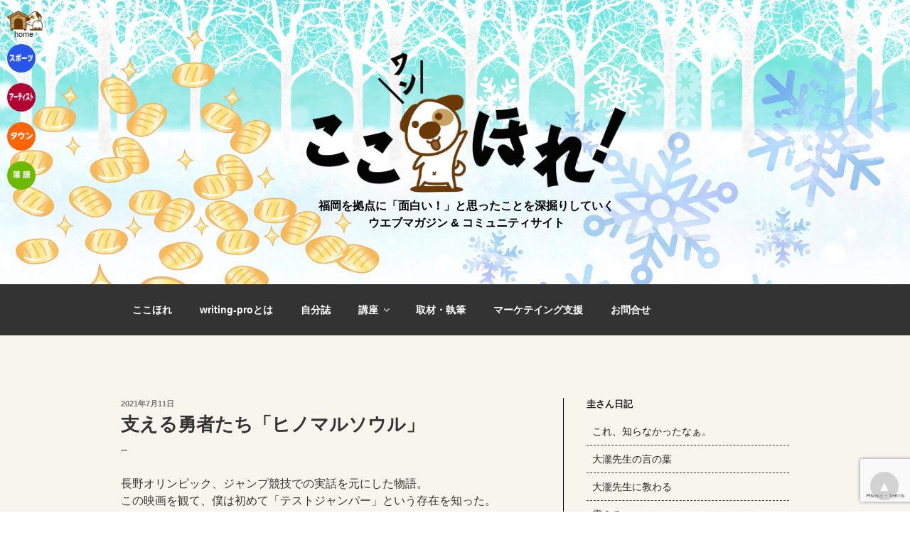

--- FILE ---
content_type: text/html; charset=utf-8
request_url: https://www.google.com/recaptcha/api2/anchor?ar=1&k=6LcfExorAAAAAKRCEE9G2JjoMZR29I8GA9gopFUh&co=aHR0cHM6Ly93cml0aW5nLXByby5uZXQ6NDQz&hl=en&v=N67nZn4AqZkNcbeMu4prBgzg&size=invisible&anchor-ms=20000&execute-ms=30000&cb=5zofv3p5n3zd
body_size: 48638
content:
<!DOCTYPE HTML><html dir="ltr" lang="en"><head><meta http-equiv="Content-Type" content="text/html; charset=UTF-8">
<meta http-equiv="X-UA-Compatible" content="IE=edge">
<title>reCAPTCHA</title>
<style type="text/css">
/* cyrillic-ext */
@font-face {
  font-family: 'Roboto';
  font-style: normal;
  font-weight: 400;
  font-stretch: 100%;
  src: url(//fonts.gstatic.com/s/roboto/v48/KFO7CnqEu92Fr1ME7kSn66aGLdTylUAMa3GUBHMdazTgWw.woff2) format('woff2');
  unicode-range: U+0460-052F, U+1C80-1C8A, U+20B4, U+2DE0-2DFF, U+A640-A69F, U+FE2E-FE2F;
}
/* cyrillic */
@font-face {
  font-family: 'Roboto';
  font-style: normal;
  font-weight: 400;
  font-stretch: 100%;
  src: url(//fonts.gstatic.com/s/roboto/v48/KFO7CnqEu92Fr1ME7kSn66aGLdTylUAMa3iUBHMdazTgWw.woff2) format('woff2');
  unicode-range: U+0301, U+0400-045F, U+0490-0491, U+04B0-04B1, U+2116;
}
/* greek-ext */
@font-face {
  font-family: 'Roboto';
  font-style: normal;
  font-weight: 400;
  font-stretch: 100%;
  src: url(//fonts.gstatic.com/s/roboto/v48/KFO7CnqEu92Fr1ME7kSn66aGLdTylUAMa3CUBHMdazTgWw.woff2) format('woff2');
  unicode-range: U+1F00-1FFF;
}
/* greek */
@font-face {
  font-family: 'Roboto';
  font-style: normal;
  font-weight: 400;
  font-stretch: 100%;
  src: url(//fonts.gstatic.com/s/roboto/v48/KFO7CnqEu92Fr1ME7kSn66aGLdTylUAMa3-UBHMdazTgWw.woff2) format('woff2');
  unicode-range: U+0370-0377, U+037A-037F, U+0384-038A, U+038C, U+038E-03A1, U+03A3-03FF;
}
/* math */
@font-face {
  font-family: 'Roboto';
  font-style: normal;
  font-weight: 400;
  font-stretch: 100%;
  src: url(//fonts.gstatic.com/s/roboto/v48/KFO7CnqEu92Fr1ME7kSn66aGLdTylUAMawCUBHMdazTgWw.woff2) format('woff2');
  unicode-range: U+0302-0303, U+0305, U+0307-0308, U+0310, U+0312, U+0315, U+031A, U+0326-0327, U+032C, U+032F-0330, U+0332-0333, U+0338, U+033A, U+0346, U+034D, U+0391-03A1, U+03A3-03A9, U+03B1-03C9, U+03D1, U+03D5-03D6, U+03F0-03F1, U+03F4-03F5, U+2016-2017, U+2034-2038, U+203C, U+2040, U+2043, U+2047, U+2050, U+2057, U+205F, U+2070-2071, U+2074-208E, U+2090-209C, U+20D0-20DC, U+20E1, U+20E5-20EF, U+2100-2112, U+2114-2115, U+2117-2121, U+2123-214F, U+2190, U+2192, U+2194-21AE, U+21B0-21E5, U+21F1-21F2, U+21F4-2211, U+2213-2214, U+2216-22FF, U+2308-230B, U+2310, U+2319, U+231C-2321, U+2336-237A, U+237C, U+2395, U+239B-23B7, U+23D0, U+23DC-23E1, U+2474-2475, U+25AF, U+25B3, U+25B7, U+25BD, U+25C1, U+25CA, U+25CC, U+25FB, U+266D-266F, U+27C0-27FF, U+2900-2AFF, U+2B0E-2B11, U+2B30-2B4C, U+2BFE, U+3030, U+FF5B, U+FF5D, U+1D400-1D7FF, U+1EE00-1EEFF;
}
/* symbols */
@font-face {
  font-family: 'Roboto';
  font-style: normal;
  font-weight: 400;
  font-stretch: 100%;
  src: url(//fonts.gstatic.com/s/roboto/v48/KFO7CnqEu92Fr1ME7kSn66aGLdTylUAMaxKUBHMdazTgWw.woff2) format('woff2');
  unicode-range: U+0001-000C, U+000E-001F, U+007F-009F, U+20DD-20E0, U+20E2-20E4, U+2150-218F, U+2190, U+2192, U+2194-2199, U+21AF, U+21E6-21F0, U+21F3, U+2218-2219, U+2299, U+22C4-22C6, U+2300-243F, U+2440-244A, U+2460-24FF, U+25A0-27BF, U+2800-28FF, U+2921-2922, U+2981, U+29BF, U+29EB, U+2B00-2BFF, U+4DC0-4DFF, U+FFF9-FFFB, U+10140-1018E, U+10190-1019C, U+101A0, U+101D0-101FD, U+102E0-102FB, U+10E60-10E7E, U+1D2C0-1D2D3, U+1D2E0-1D37F, U+1F000-1F0FF, U+1F100-1F1AD, U+1F1E6-1F1FF, U+1F30D-1F30F, U+1F315, U+1F31C, U+1F31E, U+1F320-1F32C, U+1F336, U+1F378, U+1F37D, U+1F382, U+1F393-1F39F, U+1F3A7-1F3A8, U+1F3AC-1F3AF, U+1F3C2, U+1F3C4-1F3C6, U+1F3CA-1F3CE, U+1F3D4-1F3E0, U+1F3ED, U+1F3F1-1F3F3, U+1F3F5-1F3F7, U+1F408, U+1F415, U+1F41F, U+1F426, U+1F43F, U+1F441-1F442, U+1F444, U+1F446-1F449, U+1F44C-1F44E, U+1F453, U+1F46A, U+1F47D, U+1F4A3, U+1F4B0, U+1F4B3, U+1F4B9, U+1F4BB, U+1F4BF, U+1F4C8-1F4CB, U+1F4D6, U+1F4DA, U+1F4DF, U+1F4E3-1F4E6, U+1F4EA-1F4ED, U+1F4F7, U+1F4F9-1F4FB, U+1F4FD-1F4FE, U+1F503, U+1F507-1F50B, U+1F50D, U+1F512-1F513, U+1F53E-1F54A, U+1F54F-1F5FA, U+1F610, U+1F650-1F67F, U+1F687, U+1F68D, U+1F691, U+1F694, U+1F698, U+1F6AD, U+1F6B2, U+1F6B9-1F6BA, U+1F6BC, U+1F6C6-1F6CF, U+1F6D3-1F6D7, U+1F6E0-1F6EA, U+1F6F0-1F6F3, U+1F6F7-1F6FC, U+1F700-1F7FF, U+1F800-1F80B, U+1F810-1F847, U+1F850-1F859, U+1F860-1F887, U+1F890-1F8AD, U+1F8B0-1F8BB, U+1F8C0-1F8C1, U+1F900-1F90B, U+1F93B, U+1F946, U+1F984, U+1F996, U+1F9E9, U+1FA00-1FA6F, U+1FA70-1FA7C, U+1FA80-1FA89, U+1FA8F-1FAC6, U+1FACE-1FADC, U+1FADF-1FAE9, U+1FAF0-1FAF8, U+1FB00-1FBFF;
}
/* vietnamese */
@font-face {
  font-family: 'Roboto';
  font-style: normal;
  font-weight: 400;
  font-stretch: 100%;
  src: url(//fonts.gstatic.com/s/roboto/v48/KFO7CnqEu92Fr1ME7kSn66aGLdTylUAMa3OUBHMdazTgWw.woff2) format('woff2');
  unicode-range: U+0102-0103, U+0110-0111, U+0128-0129, U+0168-0169, U+01A0-01A1, U+01AF-01B0, U+0300-0301, U+0303-0304, U+0308-0309, U+0323, U+0329, U+1EA0-1EF9, U+20AB;
}
/* latin-ext */
@font-face {
  font-family: 'Roboto';
  font-style: normal;
  font-weight: 400;
  font-stretch: 100%;
  src: url(//fonts.gstatic.com/s/roboto/v48/KFO7CnqEu92Fr1ME7kSn66aGLdTylUAMa3KUBHMdazTgWw.woff2) format('woff2');
  unicode-range: U+0100-02BA, U+02BD-02C5, U+02C7-02CC, U+02CE-02D7, U+02DD-02FF, U+0304, U+0308, U+0329, U+1D00-1DBF, U+1E00-1E9F, U+1EF2-1EFF, U+2020, U+20A0-20AB, U+20AD-20C0, U+2113, U+2C60-2C7F, U+A720-A7FF;
}
/* latin */
@font-face {
  font-family: 'Roboto';
  font-style: normal;
  font-weight: 400;
  font-stretch: 100%;
  src: url(//fonts.gstatic.com/s/roboto/v48/KFO7CnqEu92Fr1ME7kSn66aGLdTylUAMa3yUBHMdazQ.woff2) format('woff2');
  unicode-range: U+0000-00FF, U+0131, U+0152-0153, U+02BB-02BC, U+02C6, U+02DA, U+02DC, U+0304, U+0308, U+0329, U+2000-206F, U+20AC, U+2122, U+2191, U+2193, U+2212, U+2215, U+FEFF, U+FFFD;
}
/* cyrillic-ext */
@font-face {
  font-family: 'Roboto';
  font-style: normal;
  font-weight: 500;
  font-stretch: 100%;
  src: url(//fonts.gstatic.com/s/roboto/v48/KFO7CnqEu92Fr1ME7kSn66aGLdTylUAMa3GUBHMdazTgWw.woff2) format('woff2');
  unicode-range: U+0460-052F, U+1C80-1C8A, U+20B4, U+2DE0-2DFF, U+A640-A69F, U+FE2E-FE2F;
}
/* cyrillic */
@font-face {
  font-family: 'Roboto';
  font-style: normal;
  font-weight: 500;
  font-stretch: 100%;
  src: url(//fonts.gstatic.com/s/roboto/v48/KFO7CnqEu92Fr1ME7kSn66aGLdTylUAMa3iUBHMdazTgWw.woff2) format('woff2');
  unicode-range: U+0301, U+0400-045F, U+0490-0491, U+04B0-04B1, U+2116;
}
/* greek-ext */
@font-face {
  font-family: 'Roboto';
  font-style: normal;
  font-weight: 500;
  font-stretch: 100%;
  src: url(//fonts.gstatic.com/s/roboto/v48/KFO7CnqEu92Fr1ME7kSn66aGLdTylUAMa3CUBHMdazTgWw.woff2) format('woff2');
  unicode-range: U+1F00-1FFF;
}
/* greek */
@font-face {
  font-family: 'Roboto';
  font-style: normal;
  font-weight: 500;
  font-stretch: 100%;
  src: url(//fonts.gstatic.com/s/roboto/v48/KFO7CnqEu92Fr1ME7kSn66aGLdTylUAMa3-UBHMdazTgWw.woff2) format('woff2');
  unicode-range: U+0370-0377, U+037A-037F, U+0384-038A, U+038C, U+038E-03A1, U+03A3-03FF;
}
/* math */
@font-face {
  font-family: 'Roboto';
  font-style: normal;
  font-weight: 500;
  font-stretch: 100%;
  src: url(//fonts.gstatic.com/s/roboto/v48/KFO7CnqEu92Fr1ME7kSn66aGLdTylUAMawCUBHMdazTgWw.woff2) format('woff2');
  unicode-range: U+0302-0303, U+0305, U+0307-0308, U+0310, U+0312, U+0315, U+031A, U+0326-0327, U+032C, U+032F-0330, U+0332-0333, U+0338, U+033A, U+0346, U+034D, U+0391-03A1, U+03A3-03A9, U+03B1-03C9, U+03D1, U+03D5-03D6, U+03F0-03F1, U+03F4-03F5, U+2016-2017, U+2034-2038, U+203C, U+2040, U+2043, U+2047, U+2050, U+2057, U+205F, U+2070-2071, U+2074-208E, U+2090-209C, U+20D0-20DC, U+20E1, U+20E5-20EF, U+2100-2112, U+2114-2115, U+2117-2121, U+2123-214F, U+2190, U+2192, U+2194-21AE, U+21B0-21E5, U+21F1-21F2, U+21F4-2211, U+2213-2214, U+2216-22FF, U+2308-230B, U+2310, U+2319, U+231C-2321, U+2336-237A, U+237C, U+2395, U+239B-23B7, U+23D0, U+23DC-23E1, U+2474-2475, U+25AF, U+25B3, U+25B7, U+25BD, U+25C1, U+25CA, U+25CC, U+25FB, U+266D-266F, U+27C0-27FF, U+2900-2AFF, U+2B0E-2B11, U+2B30-2B4C, U+2BFE, U+3030, U+FF5B, U+FF5D, U+1D400-1D7FF, U+1EE00-1EEFF;
}
/* symbols */
@font-face {
  font-family: 'Roboto';
  font-style: normal;
  font-weight: 500;
  font-stretch: 100%;
  src: url(//fonts.gstatic.com/s/roboto/v48/KFO7CnqEu92Fr1ME7kSn66aGLdTylUAMaxKUBHMdazTgWw.woff2) format('woff2');
  unicode-range: U+0001-000C, U+000E-001F, U+007F-009F, U+20DD-20E0, U+20E2-20E4, U+2150-218F, U+2190, U+2192, U+2194-2199, U+21AF, U+21E6-21F0, U+21F3, U+2218-2219, U+2299, U+22C4-22C6, U+2300-243F, U+2440-244A, U+2460-24FF, U+25A0-27BF, U+2800-28FF, U+2921-2922, U+2981, U+29BF, U+29EB, U+2B00-2BFF, U+4DC0-4DFF, U+FFF9-FFFB, U+10140-1018E, U+10190-1019C, U+101A0, U+101D0-101FD, U+102E0-102FB, U+10E60-10E7E, U+1D2C0-1D2D3, U+1D2E0-1D37F, U+1F000-1F0FF, U+1F100-1F1AD, U+1F1E6-1F1FF, U+1F30D-1F30F, U+1F315, U+1F31C, U+1F31E, U+1F320-1F32C, U+1F336, U+1F378, U+1F37D, U+1F382, U+1F393-1F39F, U+1F3A7-1F3A8, U+1F3AC-1F3AF, U+1F3C2, U+1F3C4-1F3C6, U+1F3CA-1F3CE, U+1F3D4-1F3E0, U+1F3ED, U+1F3F1-1F3F3, U+1F3F5-1F3F7, U+1F408, U+1F415, U+1F41F, U+1F426, U+1F43F, U+1F441-1F442, U+1F444, U+1F446-1F449, U+1F44C-1F44E, U+1F453, U+1F46A, U+1F47D, U+1F4A3, U+1F4B0, U+1F4B3, U+1F4B9, U+1F4BB, U+1F4BF, U+1F4C8-1F4CB, U+1F4D6, U+1F4DA, U+1F4DF, U+1F4E3-1F4E6, U+1F4EA-1F4ED, U+1F4F7, U+1F4F9-1F4FB, U+1F4FD-1F4FE, U+1F503, U+1F507-1F50B, U+1F50D, U+1F512-1F513, U+1F53E-1F54A, U+1F54F-1F5FA, U+1F610, U+1F650-1F67F, U+1F687, U+1F68D, U+1F691, U+1F694, U+1F698, U+1F6AD, U+1F6B2, U+1F6B9-1F6BA, U+1F6BC, U+1F6C6-1F6CF, U+1F6D3-1F6D7, U+1F6E0-1F6EA, U+1F6F0-1F6F3, U+1F6F7-1F6FC, U+1F700-1F7FF, U+1F800-1F80B, U+1F810-1F847, U+1F850-1F859, U+1F860-1F887, U+1F890-1F8AD, U+1F8B0-1F8BB, U+1F8C0-1F8C1, U+1F900-1F90B, U+1F93B, U+1F946, U+1F984, U+1F996, U+1F9E9, U+1FA00-1FA6F, U+1FA70-1FA7C, U+1FA80-1FA89, U+1FA8F-1FAC6, U+1FACE-1FADC, U+1FADF-1FAE9, U+1FAF0-1FAF8, U+1FB00-1FBFF;
}
/* vietnamese */
@font-face {
  font-family: 'Roboto';
  font-style: normal;
  font-weight: 500;
  font-stretch: 100%;
  src: url(//fonts.gstatic.com/s/roboto/v48/KFO7CnqEu92Fr1ME7kSn66aGLdTylUAMa3OUBHMdazTgWw.woff2) format('woff2');
  unicode-range: U+0102-0103, U+0110-0111, U+0128-0129, U+0168-0169, U+01A0-01A1, U+01AF-01B0, U+0300-0301, U+0303-0304, U+0308-0309, U+0323, U+0329, U+1EA0-1EF9, U+20AB;
}
/* latin-ext */
@font-face {
  font-family: 'Roboto';
  font-style: normal;
  font-weight: 500;
  font-stretch: 100%;
  src: url(//fonts.gstatic.com/s/roboto/v48/KFO7CnqEu92Fr1ME7kSn66aGLdTylUAMa3KUBHMdazTgWw.woff2) format('woff2');
  unicode-range: U+0100-02BA, U+02BD-02C5, U+02C7-02CC, U+02CE-02D7, U+02DD-02FF, U+0304, U+0308, U+0329, U+1D00-1DBF, U+1E00-1E9F, U+1EF2-1EFF, U+2020, U+20A0-20AB, U+20AD-20C0, U+2113, U+2C60-2C7F, U+A720-A7FF;
}
/* latin */
@font-face {
  font-family: 'Roboto';
  font-style: normal;
  font-weight: 500;
  font-stretch: 100%;
  src: url(//fonts.gstatic.com/s/roboto/v48/KFO7CnqEu92Fr1ME7kSn66aGLdTylUAMa3yUBHMdazQ.woff2) format('woff2');
  unicode-range: U+0000-00FF, U+0131, U+0152-0153, U+02BB-02BC, U+02C6, U+02DA, U+02DC, U+0304, U+0308, U+0329, U+2000-206F, U+20AC, U+2122, U+2191, U+2193, U+2212, U+2215, U+FEFF, U+FFFD;
}
/* cyrillic-ext */
@font-face {
  font-family: 'Roboto';
  font-style: normal;
  font-weight: 900;
  font-stretch: 100%;
  src: url(//fonts.gstatic.com/s/roboto/v48/KFO7CnqEu92Fr1ME7kSn66aGLdTylUAMa3GUBHMdazTgWw.woff2) format('woff2');
  unicode-range: U+0460-052F, U+1C80-1C8A, U+20B4, U+2DE0-2DFF, U+A640-A69F, U+FE2E-FE2F;
}
/* cyrillic */
@font-face {
  font-family: 'Roboto';
  font-style: normal;
  font-weight: 900;
  font-stretch: 100%;
  src: url(//fonts.gstatic.com/s/roboto/v48/KFO7CnqEu92Fr1ME7kSn66aGLdTylUAMa3iUBHMdazTgWw.woff2) format('woff2');
  unicode-range: U+0301, U+0400-045F, U+0490-0491, U+04B0-04B1, U+2116;
}
/* greek-ext */
@font-face {
  font-family: 'Roboto';
  font-style: normal;
  font-weight: 900;
  font-stretch: 100%;
  src: url(//fonts.gstatic.com/s/roboto/v48/KFO7CnqEu92Fr1ME7kSn66aGLdTylUAMa3CUBHMdazTgWw.woff2) format('woff2');
  unicode-range: U+1F00-1FFF;
}
/* greek */
@font-face {
  font-family: 'Roboto';
  font-style: normal;
  font-weight: 900;
  font-stretch: 100%;
  src: url(//fonts.gstatic.com/s/roboto/v48/KFO7CnqEu92Fr1ME7kSn66aGLdTylUAMa3-UBHMdazTgWw.woff2) format('woff2');
  unicode-range: U+0370-0377, U+037A-037F, U+0384-038A, U+038C, U+038E-03A1, U+03A3-03FF;
}
/* math */
@font-face {
  font-family: 'Roboto';
  font-style: normal;
  font-weight: 900;
  font-stretch: 100%;
  src: url(//fonts.gstatic.com/s/roboto/v48/KFO7CnqEu92Fr1ME7kSn66aGLdTylUAMawCUBHMdazTgWw.woff2) format('woff2');
  unicode-range: U+0302-0303, U+0305, U+0307-0308, U+0310, U+0312, U+0315, U+031A, U+0326-0327, U+032C, U+032F-0330, U+0332-0333, U+0338, U+033A, U+0346, U+034D, U+0391-03A1, U+03A3-03A9, U+03B1-03C9, U+03D1, U+03D5-03D6, U+03F0-03F1, U+03F4-03F5, U+2016-2017, U+2034-2038, U+203C, U+2040, U+2043, U+2047, U+2050, U+2057, U+205F, U+2070-2071, U+2074-208E, U+2090-209C, U+20D0-20DC, U+20E1, U+20E5-20EF, U+2100-2112, U+2114-2115, U+2117-2121, U+2123-214F, U+2190, U+2192, U+2194-21AE, U+21B0-21E5, U+21F1-21F2, U+21F4-2211, U+2213-2214, U+2216-22FF, U+2308-230B, U+2310, U+2319, U+231C-2321, U+2336-237A, U+237C, U+2395, U+239B-23B7, U+23D0, U+23DC-23E1, U+2474-2475, U+25AF, U+25B3, U+25B7, U+25BD, U+25C1, U+25CA, U+25CC, U+25FB, U+266D-266F, U+27C0-27FF, U+2900-2AFF, U+2B0E-2B11, U+2B30-2B4C, U+2BFE, U+3030, U+FF5B, U+FF5D, U+1D400-1D7FF, U+1EE00-1EEFF;
}
/* symbols */
@font-face {
  font-family: 'Roboto';
  font-style: normal;
  font-weight: 900;
  font-stretch: 100%;
  src: url(//fonts.gstatic.com/s/roboto/v48/KFO7CnqEu92Fr1ME7kSn66aGLdTylUAMaxKUBHMdazTgWw.woff2) format('woff2');
  unicode-range: U+0001-000C, U+000E-001F, U+007F-009F, U+20DD-20E0, U+20E2-20E4, U+2150-218F, U+2190, U+2192, U+2194-2199, U+21AF, U+21E6-21F0, U+21F3, U+2218-2219, U+2299, U+22C4-22C6, U+2300-243F, U+2440-244A, U+2460-24FF, U+25A0-27BF, U+2800-28FF, U+2921-2922, U+2981, U+29BF, U+29EB, U+2B00-2BFF, U+4DC0-4DFF, U+FFF9-FFFB, U+10140-1018E, U+10190-1019C, U+101A0, U+101D0-101FD, U+102E0-102FB, U+10E60-10E7E, U+1D2C0-1D2D3, U+1D2E0-1D37F, U+1F000-1F0FF, U+1F100-1F1AD, U+1F1E6-1F1FF, U+1F30D-1F30F, U+1F315, U+1F31C, U+1F31E, U+1F320-1F32C, U+1F336, U+1F378, U+1F37D, U+1F382, U+1F393-1F39F, U+1F3A7-1F3A8, U+1F3AC-1F3AF, U+1F3C2, U+1F3C4-1F3C6, U+1F3CA-1F3CE, U+1F3D4-1F3E0, U+1F3ED, U+1F3F1-1F3F3, U+1F3F5-1F3F7, U+1F408, U+1F415, U+1F41F, U+1F426, U+1F43F, U+1F441-1F442, U+1F444, U+1F446-1F449, U+1F44C-1F44E, U+1F453, U+1F46A, U+1F47D, U+1F4A3, U+1F4B0, U+1F4B3, U+1F4B9, U+1F4BB, U+1F4BF, U+1F4C8-1F4CB, U+1F4D6, U+1F4DA, U+1F4DF, U+1F4E3-1F4E6, U+1F4EA-1F4ED, U+1F4F7, U+1F4F9-1F4FB, U+1F4FD-1F4FE, U+1F503, U+1F507-1F50B, U+1F50D, U+1F512-1F513, U+1F53E-1F54A, U+1F54F-1F5FA, U+1F610, U+1F650-1F67F, U+1F687, U+1F68D, U+1F691, U+1F694, U+1F698, U+1F6AD, U+1F6B2, U+1F6B9-1F6BA, U+1F6BC, U+1F6C6-1F6CF, U+1F6D3-1F6D7, U+1F6E0-1F6EA, U+1F6F0-1F6F3, U+1F6F7-1F6FC, U+1F700-1F7FF, U+1F800-1F80B, U+1F810-1F847, U+1F850-1F859, U+1F860-1F887, U+1F890-1F8AD, U+1F8B0-1F8BB, U+1F8C0-1F8C1, U+1F900-1F90B, U+1F93B, U+1F946, U+1F984, U+1F996, U+1F9E9, U+1FA00-1FA6F, U+1FA70-1FA7C, U+1FA80-1FA89, U+1FA8F-1FAC6, U+1FACE-1FADC, U+1FADF-1FAE9, U+1FAF0-1FAF8, U+1FB00-1FBFF;
}
/* vietnamese */
@font-face {
  font-family: 'Roboto';
  font-style: normal;
  font-weight: 900;
  font-stretch: 100%;
  src: url(//fonts.gstatic.com/s/roboto/v48/KFO7CnqEu92Fr1ME7kSn66aGLdTylUAMa3OUBHMdazTgWw.woff2) format('woff2');
  unicode-range: U+0102-0103, U+0110-0111, U+0128-0129, U+0168-0169, U+01A0-01A1, U+01AF-01B0, U+0300-0301, U+0303-0304, U+0308-0309, U+0323, U+0329, U+1EA0-1EF9, U+20AB;
}
/* latin-ext */
@font-face {
  font-family: 'Roboto';
  font-style: normal;
  font-weight: 900;
  font-stretch: 100%;
  src: url(//fonts.gstatic.com/s/roboto/v48/KFO7CnqEu92Fr1ME7kSn66aGLdTylUAMa3KUBHMdazTgWw.woff2) format('woff2');
  unicode-range: U+0100-02BA, U+02BD-02C5, U+02C7-02CC, U+02CE-02D7, U+02DD-02FF, U+0304, U+0308, U+0329, U+1D00-1DBF, U+1E00-1E9F, U+1EF2-1EFF, U+2020, U+20A0-20AB, U+20AD-20C0, U+2113, U+2C60-2C7F, U+A720-A7FF;
}
/* latin */
@font-face {
  font-family: 'Roboto';
  font-style: normal;
  font-weight: 900;
  font-stretch: 100%;
  src: url(//fonts.gstatic.com/s/roboto/v48/KFO7CnqEu92Fr1ME7kSn66aGLdTylUAMa3yUBHMdazQ.woff2) format('woff2');
  unicode-range: U+0000-00FF, U+0131, U+0152-0153, U+02BB-02BC, U+02C6, U+02DA, U+02DC, U+0304, U+0308, U+0329, U+2000-206F, U+20AC, U+2122, U+2191, U+2193, U+2212, U+2215, U+FEFF, U+FFFD;
}

</style>
<link rel="stylesheet" type="text/css" href="https://www.gstatic.com/recaptcha/releases/N67nZn4AqZkNcbeMu4prBgzg/styles__ltr.css">
<script nonce="x2N_q6bmrLjU7YgeRGe_rQ" type="text/javascript">window['__recaptcha_api'] = 'https://www.google.com/recaptcha/api2/';</script>
<script type="text/javascript" src="https://www.gstatic.com/recaptcha/releases/N67nZn4AqZkNcbeMu4prBgzg/recaptcha__en.js" nonce="x2N_q6bmrLjU7YgeRGe_rQ">
      
    </script></head>
<body><div id="rc-anchor-alert" class="rc-anchor-alert"></div>
<input type="hidden" id="recaptcha-token" value="[base64]">
<script type="text/javascript" nonce="x2N_q6bmrLjU7YgeRGe_rQ">
      recaptcha.anchor.Main.init("[\x22ainput\x22,[\x22bgdata\x22,\x22\x22,\[base64]/[base64]/[base64]/[base64]/[base64]/[base64]/KGcoTywyNTMsTy5PKSxVRyhPLEMpKTpnKE8sMjUzLEMpLE8pKSxsKSksTykpfSxieT1mdW5jdGlvbihDLE8sdSxsKXtmb3IobD0odT1SKEMpLDApO08+MDtPLS0pbD1sPDw4fFooQyk7ZyhDLHUsbCl9LFVHPWZ1bmN0aW9uKEMsTyl7Qy5pLmxlbmd0aD4xMDQ/[base64]/[base64]/[base64]/[base64]/[base64]/[base64]/[base64]\\u003d\x22,\[base64]\\u003d\x22,\x22bsKSw6bCtAVJFVHDvCgswqAvw4LDq8OjYx5hwrzCoGNxw6jCp8OwD8OlT8KvRAp7w5rDkzrCmGPConFJc8Kqw6BbeTEbwr9CfibChScKesK0wpbCrxFLw6fCgDfCvMOHwqjDiBPDl8K3MMKvw4/CoyPDs8O+wozCnEjCrz9QwrcFwocaA1XCo8Oxw6nDgMOzXsO/JDHCnMObdyQ6w5AQXjvDswHCgVkpAsO6Z1bDhkLCs8K2wpPChsKXSGgjwrzDisKIwpwZw5sjw6nDpDDCqMK8w4RZw7F9w6FQwohuMMKKLVTDtsOwwqzDpsOICsKDw6DDr1cMbMOoS0vDv3FYY8KZKMOaw5JEUFR/wpc5wqLCu8O6TljDosKCOMOHOMOYw5TCsxZvV8KTwqRyHn/CqifCrBDDicKFwotsBH7CtsKtwrLDrhJyfMOCw7nDq8KLWGPDtMOlwq41Kn9lw6sxw6/DmcOeEcOyw4zCkcKRw40Gw7xJwoEQw4TDjMK5VcOqU0rCi8KifmA9PU3CvjhnVg3CtMKCbMOnwrwDw5xlw4x9w4LCkcKNwq5Gw4vCuMKqw7B2w7HDvsOtwpU9NMOCAcO9d8O3BGZ4NRrClsOjHMKAw5fDrsKCw6vCsG8Twp3Cq2gbHEHCuX/[base64]/[base64]/CuMOQw68qR1N2PcK1MwnCnBfCikURwqDDjcO3w5jDthbDpyBnHAVHdsKfwqstPsOrw71Rwr9TKcKPwrfDmMOvw5oLw5/CgQpzGAvCpcOew7hBXcKFw4DDhMKDw73CmAo/wqhcWiUdUmoCw6V0wolnw7ByJsKlK8OMw7zDrX9XOcOHw43DlcOnNlBtw53Ct13DhlXDvTrCg8KPdTRDJcOeRcOtw5hPw4zCl2jChMOsw6TCjMOfw5w0Y2R6W8OXVhzCqcO7IRoNw6UVwovDgcOHw7HCg8OJwoHCtxJrw7HCssKAwq0FwpTDqj1bwoLDjsKqw4h/wrs0EcK8NcOww4PDsF10ZyZRwoHDn8KWwrLCmn/DvHvDnSzCmlXCiyrDsQcMwpY8fTHCh8Ktw67CqMO9wr5MEQ/[base64]/Cl1zCs8K3w5s0AcOqQXg3ccKfKMKuAMKFA1J8HMKSwo80NlPCosK8bsOJw7s+wrc3R1Ajw6cew4XDjsKIR8K9wqggw4fDo8KLwqTDu30OQMKGwpLDuX/DqcOgw4k8w51/wo7CssO9w4rCvw4/w5ZvwpN5w5XCogDDn2VIQ01EIcK/wpU/EMOLw5rDqk/Dl8KVw5p5asO5b1/CucK0DhAPEwoWwqghwoNiY1nCvsONe0/DkcKlIEI9wohtBcKRw7/ChjvCng/ClCrDtcKDwoTCo8OHd8KfV0DDvndLw6Boa8Okw7siw68KVcOZBgTCrsKsYsKDwqLDicKuWx0bC8K8worDoUxqw43Cq2TCg8O+EsOTD0nDrgjDtS7CjMKyMDjDhhIwwqhbMEJyA8Ojw7poLcKfw7HDukvCu3DDv8KFw7zDuxNRw5bDoA5fOsODw7bDhjjCgz9bw5/[base64]/[base64]/DkHrCqm4TAsKgFMOjHVvCi8O9WAoCQsOIdXh/[base64]/[base64]/w7vDrMOIw5bDrMOjwqfDvMOqMxkDaRwBwrVBG8O4CMKyWAtQdG5Ow7rDucO3wqRxwpLDkTJJwrFFwqLDugfCig1Ewq3CnxHCnMKAZipTXzbCuMO3UMOqwq4dXMKSwrfCmR3CicKwJ8OtQiDDkVJUwr3Cgg3CqxkVacKTwo/DswjCu8O3LMKyd3AQAcOrw6AZNS3CiSLCoHp2ZcOPHcOiwo/[base64]/DkcKjwpgswqXDh23Dj2l/GyhQF8K8dwQHwrllDMOUw6s+woBLdEgqw54gw6jDgcKCEcOrw7HCngXDoFw+YlLDsMKyBCRdw5nClQjCk8KTwrAPUz3DpMOjNX/Cl8ORFlIPU8K0e8OCw5MVGF7Dm8Khw7vDuznDs8OFSsK6MsK4ZcO+Zy8eC8KIw7bDtlUnwoUdBVDDuCzDmhjCncOeDyE3w4XDg8OiwrHCo8OnwqJkw6w9w4ENw5hBwrsUwqHDqMKXw4lKwrZ9S0XCu8K0wpk6wqBdw6Z4EMO9DsKhw43CvMO0w4c6B3zDqsOxw7/Cpk/Dm8KBwr3Cr8OIwpwHWMONS8KscsOcRMKxwo5vbsKWWz9Hw7zDpgoqw6BYw6TCiC/DssOnAMKIJgjCt8KYw6DDkCFgwpoBFyUjw5Y4XMKlMsOZw79ZIgNnwrtMZBvCjXs5M8OgaxI8VsKVw5TDqCpsfsKFesK7U8OoChzDtnLCncKFw5/CgcK8wqPCoMOMDcObw71eaMKgwqgDwrbCiSZLwrJDw5rDsATDqgshQMOKIMKOcyRqwo8DacKZQsOdell9LmHDizvDpHLChR/Do8OqRsOGwrPDg1BMwoEoH8OUVAbCsMOGw6dQfWU1w4UBw75uRcOYwqkMAEHDkzQ4wrFzwowQWiUVw7/DjcOydHDCqSHCgcKMZMKfT8KFJjhucMK+w5fCmsKowpNxSsKdw7BJAzcTTyLDlMKIwotiwqEzb8Ouw6kdEWJaPSfDqBd0w5LCo8Kew4LDmUJew7s2dRjCiMKaFFhzwr7CncKDVy5uPn3CqsOjw54vw7DDr8K5DFs2wqlFFsOPR8K/[base64]/wrjCtsOsSjcAwqfCmUDDiAo8wqvCgcKGwqcrJsK/w4NBE8KgwoYqC8Kvw6TCgMKHcMOFO8Kvw7DCg0bDusKrw7QwRMKLNcKsIcOAw7XDvsOgPcO2MDjDoCN/w7hXw5jDjsODF8OeOMOYPsOlMXA3WArClD3ChMKcD2pAw7Afw4LDikkhawzCsQNpecODccO4w5fDpsOUw4LCgSLCtFzDon9ww7/CqAnCssOQw5nDnkHDk8KXwpccw5cow6Umw4QbOQPCnAjDoGUTw53ChTx2BcOZwqYiwrA6A8K7w5HDicOOFsK9wqnDmhTClT/[base64]/wotNw4XDuEFkwo1kbU7ChXI9wqzDvMOsKAczP35wBT/DicO/[base64]/DpHkvw6QjWBrCncK3Tiodwr5zdMKJbsOgwqvCqsKYZWM/w4Q5wqV7AsO5w79uPsKzwpwMbMK1wqwcQsOXwoI6W8KrCcOdHcK0FMOIccOaPCzCscK9w6BTwqTDtRHCin/CvsKcwokKUWRycGPCucKXwqLCiUbDlcKhQMKQQi0aG8OZw4BWAcOnwpU/Q8O3woBKXcOGKMOawpgPBcK5P8Orw7nCpXhpw4okYWbDn2vCtcKFwpfDojUCJBTDncO9wowBw5jClcOxw5DDqWbCrjdjGWEALMOGwoJbQcOCw5HCqsOcZcOlPcKAwq8/wqPDrkXCt8KLanQZKEzDqcKLJ8OIwqjCucKidxTCqzHDv18ow4bClcOqw7ovwpbCinLDn2fDm15hUScXAcKuCcOEdcOow7lCw7UEKBPDg2k2wrFHCVXCv8OwwpRZd8KywqkdRWtUwp8Ew74UZ8OUTy7DukQ0acOpBAkUaMKDw6gRw5jCn8O9Vi7DuCPDnhLCp8OsPR/Ct8O3w6XDvSPCi8OswoTDqSxVw4PCnsOrHwJEwpIdw6snJTPDvBh7DMOYwrRAwpHDswlFwpFfQcOjZcKHwp/Cv8K/wpDCt28iwoZdwovCgMOrwpDDlWrDhcOAOMKwwqfCrwBnCWo2MCfCiMKhwodEw4x4w78kFMKtcsKmwoTDhCDCkhotw5ZbCUPDpMKNwrdgSkozAcKMwowuVcOyYmBlw7ZNwp1TBXLCrMOuw4HCrcO/Fixcwq/Dn8ObwoHDkSnDnHXDg3bCscOSw5Vsw6Mjw7TDuBjCmgEIwrIqbjXDlsK0YS/DvcKsbCvClcOKFMK8ZxDDvMKMw5HCgHETccOgwozChyctwp11wq7DkgMRw4Q8RAV7b8Kjwr0Cw5kmw5kbCFV/w6Uxw4pOUjspB8OUwrfChnBbwppLSx5PMH3CvMOww6tqP8KAGcObPsKCPMKsw7HDlD8tw5/DgsKeEsKwwrJ9UcOFDAJOF11TwqdkwqEHF8OkLgfDhAwXCcOEwr/DjcKuw5QhGhzDr8O/VGlSKMK+wqLCt8Kqw4PDi8OZworDv8OGwqXCmkpedMK0wpMVWiMIwr7DgQPDrcOfw7PDpcK4UMOwwq/Dr8K1wr/CuF1BwqkmLMOKwot6w7FzwpzDi8KiHFPClgnCrXFzwooSMMOOwozDqcOkfMO5wo/CpsKew7dqDyjDgMKewrDCtsOKaQHDqEIvwpPDoS0SwovCiWnCoWBafUNYXcOSHANqR1TDkkTCscK8woTCj8OEF2nCv1bCojEaTibCpsKIw7l9w79Ewr5rwoBaaxTCqFrDlMKad8ORKcKVSWMkwr/Cgi8Rw57Cqi/CsMOFRMOmZg/CicOfwqzDsMKfw5UKw6/CvMOnwpfCjV9pwptdMUnDrcKWw6vCscKbbAIFOCcbwrY4RcK8wq5dZcOxwpjDtsK4wpLDqcKjw4Vlw5vDlMORwr1nwppewq7CsVNRacKjOhBhwqfDusOrwr9Yw55Dw4PDoDs9TMKgGMOsbUM9LkFfDEgUXSXCrCXDvS7DpcKgwroywrnDuMODQig/[base64]/[base64]/[base64]/DisOEwp3Djl8KH8O/[base64]/ChFJLw6HDqxFGXyAEPwrCgMOkw5hDwr/[base64]/CkU/DohzDiDoMGMOWRsOAYsOewpRAw50Rw6HDisKzwoLDohHCt8Olw6UywpPDhALDgg1HaAwMRmfCusKlw5lfD8OdwrwKwrcnw55YLcKxw4HDgcK0UDAoEMOswqkCw5nCgQUfA8OvY3/[base64]/FMOGw41hIMONKcOowoEMwrLCpMOPwqzDkD3Drj7DqTbDsjDCg8OZeU3DtsOiw7llfHfDoD7Chk7DoRzDoSNcwo/ClsK/FF47wqkCw5fDksKJwrcbEsK/[base64]/DhcK2e8O4w7XDg1MaQ8OhGsKWw78Vw4bDsivDvjEBwrbCp8K1U8OrL8Okw5h4wpxVesOBOgUjw5QKBDXDrsKPw5VeN8OIwpbDu2BMP8Olwq/DjsOew7vDg1Q9VsKUK8KnwqgyNHY+w7UmwpDDgcKAwokeZAPCgjbDq8KIw5FXwolYwrvCjiJRCcOVbRNhw6vDvFLDocO2w65Cwr7Cn8OsJUp/[base64]/[base64]/[base64]/e8KIAzd7w4XDtcKpwprDl8Ktw53CjcKGw7UkPMKSwpFVwpbDt8KSBG8Ew5vDosKzw7nCo8KaZ8Knw6oeCn5lw6A3wphNIFF/w7ksMMKNwqsvFR3DvRpKSmPCosKxw4jDmMKyw41gNBDDpyHDqx/DksOhchzCkgfDpMKswo5Bw7TDi8OVacOEwptgAlUmwonDusOacgA7fMOqVcOCNEfCtsO1wp0gMMKhHywqw57CosK2ZcOGw4TDnW3Ch15sZj8gWHLCjcKewpXCkEwYRMOPOMORw7LDjsOOLMO6w5gNIMOpwpExwoFXwpnCscKpLcK/wo/CnMOsKMOLwozDgcOuwp3CqVXDtSM5wq4OAMOcw4fDgcKSP8Ojw4PDocKhelgVwrzDgsO1NcO0IsKCwrhQQcOJQ8ONwopuUcOFBzwAw4XCk8OFU2wuM8KXw5fDvElXCm/DgMO+McO0bkkXVVTDh8KKLR1APXMfFsOgfH/Dv8K/YsKfMMKEwo3ClcOBdQ/[base64]/w7zCosOIw5p1G8KPHEHCs8KKUlxvw7PCpRZdGMOMwrRwW8KewqR9wqwRw7Q8wrECdMKvwrrCu8KQwqzDrMK2LUHDjWHDkkHDgQ5OwrLCnAgkesKow6NPS8KfN3EKOThAKsO9wpvDhMK9w6LChMKvWsOCHms4LcKofm8fwrPDj8OWw4/CssOCw64Lw5pDKsO5wpPDkALCmDhXwqJSw4cewo3CgWk4EFRHwoh2w67Ci8K+NlN5Z8Klw7M+ITNCwrNXwoYGTQcQwrzCiGnDt2ASQcKmUTfChcKmL3ZsbRrDi8OPw7jCo1EKCcO8w5fCqSQPAFfDphHDsnIgwppELcKaw5/Cg8K+Lxolw6HChR3CiCBawpAAw5zCrzg9WQEQwpbCnsKvDMKsKyXCq3bCisKkw5jDlDxFV8KSQF7DqAbCnMOdwqg5RhvDt8KzPRwgI1HDmMOMwqxOw4rDksK8w4jCm8OJwo/CnD3ChWs7Onlow5zDuMOPAzHCnMK3wo9lw4TCmMKewoHDkcOkw67Do8K0w7TCh8KPT8OhW8KawpXDhVdRw7PClA0BecO1Kkc8D8OYw61PwohkwpXDo8OVHUN/wq0CR8OQwq52w6fCqHTDh33DtmAywqPDnVlkw4lMFmjCslbDvcOLP8OeWhUsfsKhP8O/LFbDmRHCocOURD/Dm8O+wovChQsyWMOeS8Osw5Mef8Oyw5/DrhIXw67DhcOCGB/Dvw7CpcKvw5HDkQzDrnMkW8K2ESTDtVLCn8O4w79VQMKobRU4ZMK5w4fClyrCvcKyBcOAw6XDkcKvwoYBfjbCswbDlX8Cw7x5wo7Di8K8w4HCucK2wpLDhDhxBsKWYUQMRFfDuz4IwrTDoF/CrmDDmMOOwqIxw68+HsKgIsOKbsKqw5hNYirCjcKhw6lYG8OmQTbDqcK9wrjCoMK1Cz7ClmciVMO1wrrCkhnCg1rCvBfClMObK8OMw51YHMO+eR5FAcOKw7TCq8KBwpl0ZSHDm8Orw5PCgGPDiBvDgVo9IcOISMOfwq3CncO2wpjDqg/DtcKHAcKOC0LDt8K4wqVWeU7DtTLDj8KVSyV4wp1Tw4pxw6tvw6vCncOaY8Oww6HDksO9Sh4Rwqsmw7E3RsO4IChKwr5WwqPCu8OsYiBiK8OrwpHCkMOawojCrio+QsOiJsKHQy8XSUPCrEcdw6/DicOwwqDCpMK+w6LDmsK4wpkpworDsDYxwrsuNTlMS8KHw6bDmgTCqFbCoSNPw6XCkMOfI23CjAM4XnnCtlHCuWwcwqVUw4DDn8Kpwp3DqF/[base64]/[base64]/w5bDtMKOYibDqibDh0XCu3VLw6PCi2YnRlwzJ8O+OsKVw5fDhMOZQcOYwrRFD8O8wrrCg8OVw7fDhcOjwoHDqh3DnyfCrnlwDWvDnjPDhCLCicOTFMKDJmQaLXbCusOWAnPDs8K/w7TDk8O6GzM0wqHDux3DrcK6w7ZKw5swDsOPN8K/ZMK8HnTDrBzCn8KpCVBNwrR8wqFuw4bDgVEqPU91RMKow6kcZAfCu8KyYsOoB8K9w5huw73DkhLDmRvCkxnCg8KTP8KhWlZ5A28Ye8K0S8OlIcOeZDYPw7XDtWjDncOqdMKzwrvCg8Kpwqo7QsKOwrnCnR/Dt8KWw7zCglZFwrdgwqvDvcK7w53DiT/CjhB7w6nCv8Odw7Q6wrfDiQU4w6fCnV9tGMONaMOJw6Rgw69gwo7Cs8OXLTZWw6p5w5/[base64]/CkMKMEjkvV8Oow6tbIUjDt8Kuw63DmMKkLsOmw4MtaDhjSyjCrn/DgMO8IsOMenrCmjFnKcOZw49Mw6xuwozChsOFwq/CtsKCP8OSWQfDmcKUw4rCrUk3w6gtTMKMwqVZZMOlIHXDr1XCphs2DMKncU3Dp8K3w6vCqhXDoDjCh8KIXUhDwo7Dg37CjVTDtxtUMsOXTsOWGx3DicOdwpPDtcO4cAzCnm0nOsOKGcOtwrB9w5TCv8ONLsKhw4zCvTbCmi/CjHITfsOxUxUEw77CtyJwbcOWwrbClXzDmTgewo8pwqh5DxTDt0nDp1fDuQvDvnTDtBXChMObwo0Vw5l+w5nCvWNdwrpCwrvCsV/[base64]/[base64]/CiQ0NeyTCnMODCMKUwrjDjzDCpCIkP8O5wqhlw5ZXawg9w7XCm8KgW8OdD8K3wqBIw6rDr1vDl8O9ezrDiF/Dt8Oyw4EyDWHCgxBJwrQAwrYqcE/[base64]/[base64]/a2vDucO9w5nCgjHCmyHDpzQew6DDtsK3w5gZw5I4ehvCo8Kmwq7DocOEA8KbG8ODwrASw6YQUVnCkcKtwr3DlShPeSvCtsOmYsOww59swpjCoB95TMKJYMK/ORDCi0wTT2rDoGjCvMO1wosMQsKLdsKbw4VcKcKKDcOjw4HCiyDDk8OWw6EpTMOGRSs7HcOHw7zCtcODw5DCgRl8w7Riwp3CrU0sFSxdw6fCkn/DmHw1TDkcKD05w7nDnz5aFEh2RcKlw7gOw4nCp8O3XcOKwpFHCsKzP8KqclItw4rDrSXCqcKSwpzCoirCvHvDrm0MWAJwOR4pCsKDwoZwwrlgAQAIw4LCgzd7w5nCpEw0wr4BDBXDllArwprCksK0w78YTiPClGHDj8KyFsKswo7Dp2ojJMKGwrXCscKtclI0w4/Ck8ORTMOSwrbDliXDvXY0ScKgworDksO3I8OCwp9Sw4AJCWzCisKcMRo+JxPCklbDssKKw5XCi8ONw6TCt8OiRMKQwrPDnjTDrRHDiUYqwrPCq8KNUcKiE8K+WUIrwpEcwoYGWhnDrBlsw4bCoCXCs0d0wr7DpT7Dpxx0wr/[base64]/CoMOow7hWw67DmMKJwqHClcKBw5DDuMKbwplLwpbDl8Oab3sgcsOlwonDisO1wooSYysbwp1UelvClw7DrMO2w7zCjcKhCMO5XB7Ch0Y9wpF4w7Jkw5/DkDHDgsOGPBXDu0nCvcKnwpvDrkXDrmPCmMKrwrkbM1PCrEs+w6tCwqpSw7N6BsOrFw10w7fCrsKew4PCiH/[base64]/[base64]/aVrDmcK1EsO5Ym3CucKncMOKwowIAsKTw4HDtHVPw6lnUHE4w4PDpX/[base64]/DuTJDwpw1wpLDnsOXe8K+AsOawr4qw77CvsK9PMKgaMO2XsKECEZ/w4PChMKDNlnCtGXDp8KLf3gYehZHBB3CqMK5JcOJw7cOCsKlw65cHjjCliLCrlbCo37Ct8KofCHDvMOYMcKvw70MacKFDDfCnsKkGCAZWsKOHQB0w4pOesKtfA3DtsO4wq/DnDd7QMK1ex9mw7w9w5rCosOjJ8KMdsOUw6B/[base64]/w4hOwqQHPCPDgTcmwp16wrROOx9rwrvCiMKzDMOJS1jDsFYswpnDj8Ovw5/[base64]/[base64]/JsKtIsKQw78hFU3Ct1fDn8OFwrzCrsOJTcK8w7fDhcK9w7h1B8KjMMKlw48mwrg1w6IFwqpYwq/CscOywpvDsW18f8KdDsKNw6dWwqbCiMK/[base64]/w77CgG0AwqfCj8KKHHImUQTCi3fCqcOqw4bCs8O3wrtMGmlCwpbDji7Cj8KQUWp8woLCnMKmw70YFEUWw7/CmgLCjcKPwogeTsKtHcOawr/Dsm/DrcOCwolGwpwxGcOQw7ATS8OJw5jCssK+wq/CmUXDgsKEwp9JwqoVwopsdMOFw6l6wrXCtiV5HUvDocOdw5wCQjgcw53DuxHCmcKBw5Ipw7/CtwjDmwZAekjDnQvDh2IpAXbDkyrDj8OBwobCmMKowrkKQMK7UsOhw5bDlSXCkUjDmCrDjBfDuFvDq8Oxw6FJwp9vwq5ePifDiMOswpPDvsK4w4vCumTDn8K/w5hLJwJwwoE7w6MVUB/CosOcw682w4N6NArDicKLYcKhTlM4w6p/ak/CksKhwq3Du8KRH0rDgh/CgMOdIMKMe8Khw5DCm8KQDl1AwpHCtcKUAsKzMTDDh1zCgcOWw4QpB3TDpinCr8Opw5rDuUomSMOjw4Idw7sFwpQVTDZmDjc4w6vDmhcUDcKhwrJlwqVkwrzDo8KuwozCokoywpQTw4cWR3dYwpp2wpsewq3DiBZLw5zCq8OCw5VRacOXfcKxwpEYwrnClgbDjsO0w5/DvsKvwpYQYsOuwqIEYMO4wrvDncKJwoJIb8K+w7BuwqjCtwXCiMK0wpJoI8KAVXlMwpnCrcK8KMOkZAhrUMKzwo9BUsOjSsKHw7NXdBYcS8ODMMKvw4hzNsO/d8O5w5BXwoHDuw/[base64]/wq/DkCbCq8KFbAkXwqQEwqvDlT7DnDvCpRsZwrkOGw7CusO/wpDDtMKJC8OQwoLCoy7DqGcuRiLDvkgaL2AjwpnCscOJd8Kxw5AqwqrCiUfCiMKCQR/Cn8KVw5LClEx0w7RhwrHDoWbDisOpwoQ/[base64]/[base64]/[base64]/w404GiXCisKdIwx3ZVFiKhjDpFx2w4fCkMOXH8O0C8K5RQsuw4UuwojDpMOcwoRbPsOMwoh2JsOBw500w5kMLBthw5DCqMOKwrnCoMOkVMKrw4g1wqfCtcOzwpFPwq0cwrTDhXEQdxDDr8OHR8K9w4RrcMO/bMOqbhPDjMOGCW8Zw5jDj8KXW8O+CUvCnUzCpcKvWsOkF8OLZ8KxwrIMw6/Dp3dcw4ZmWMOKw5TDpsOYVghhw6zChMOcKsKzKUA/wrx/esOYwqcoAMKsNMOVwr0Xw7/DsHwfAMKUO8KqLxvDi8OOQMO7w6DCsBU0F39YLF0tDiEZw4jDsz1RRsOKw4HDlcOvw4HDhsKIesO+wq/DtsOvw7jDnQx6M8OTahvCj8O3w6cRw77DlMOiJ8OCQSPDmwPCtmZjw6/[base64]/[base64]/Ct8OqGsO7dMORw7DDgMKlWgpebVfDiw4hFsO7cMKcbz8sU3RNwoJWwqfCocKQSBAKPMOAwoDDh8OCK8OawpnDo8KwH2LDpktnw5QoIlJKw6Rww7nDvcKJEcK7WCMLNsOFwpwcdnsJW2zCkMO/w44Iw5fDnQfDmRAHfWYgw59twobDl8OTw5oZworCtxDCjsO5FcOmw7rDjsOteRvDpTXDocOwwr4NTg1dw6QvwqVXw7HCtn7DrQU5PcO4VRNLwqbCjRDDg8Oib8KdUcO/JMK8wojCj8OUwqd0CBdaw6XDlcODwrXDusKkw6wlQsKRUMOfw6smwqbDn2PCpsOHw7jCmXjDjA1jdyfCrcKIw4wjw7TDnErCrsOPf8KFN8Kew6TCv8OZw79TwqTCkAzDssKrw47ChkHCtcOGEsK/JcOoa0vCocKELsOvC1YIw7BIw53Dpg7Di8Kcw4wTwrcuTFtMw43DnMO4w4nDmsO/[base64]/wpDCjThFw6HCnsKbw4EbNcKyNsObI8OzUSIyY8OCw4fCqXcbY8Odf24seA7Cg3fDqcKLFXRVw4/[base64]/CpkDDlMOJw5F5JGREwrrCjEfCscOPw5l4wonDvMKPwqHDjkN+ZUPCtMKqAsK4wrXCvcKnw7gWw5PCoMK+KUTDlcKtfQXClsKQdAzCjgPCgsOAdDjCqWbCmcKPw5pjJMOpWMKaKMKrAkbDu8OXScK9HcOlXMOnw63Di8KtfRJyw4LCisODCUrCrsO/[base64]/[base64]/OTDCucKBWMKZw4TCli0JwrzCo8OswoINJsOswp9HUMOcOAPDvMOlMCHDgkDCjB/DgSHDisKcw4wYwqjDsVlvHjRjw7DDgxPCqhF6Zh0eC8OpTcKobn/CncOAJDVIQmLDiwXDh8Kuw5cnwozDu8KDwpk9w6MfwrXCmSHDoMKiSErCoGLCmHFUw63DqsKcw4NNf8Knw4LCoXgyw6XCksKIwp1Nw7/CjX0vHMOOXSrDtcKoOcKRw5ICw513NGDDusKYAQPCtG1uwqUyU8OFwozDkQHCg8KAwrRUw4XDsToowrErw6jCvTPCnFzCo8KJw6HCvD3DjMKLwofCicOlwqYYw77DuQ1KSkNLwqYURMKgecOmOcOJwrsnVy/[base64]/w4vDqMKYSFPDnsKQTsOkw6bDvFhWwpcSw77Dk8KsenYtwoHDhREJw57DjQrCgz8/DGjDusKKw5XCvy4Pw7vDmcKWMkhhw7DDjQ5xwrHCshErwqLCgsK0TMOFw69Xw7YvU8OXLwjDmsKOasOeRjLDklNGFWxdNn7CiEZsNW/DrcOPI3ogw7BtwpInI08XMsOqwrbCpmLDjsOFe0PDvcKwGygQwrNLw6NZC8KUMMOMw6gYw5jCksOFwoVcwqBkwrBoORjDklrCgMKlHFRPwq/[base64]/DgggIK37ChX81w5TCucKWeSR6BVLDjDc2aMKQwrrCuUXCti/CnMOzw7TDlynCjE/CvMOWwpzDmcKSbsO9wqlYCGocf1DCihrClFtbw5HDhsKRXiQaK8OZwq3CnnzCsyQ3w7bCuHVDbcOAC3HCn3fDjsKqHsOEKRnDgcOge8K7DsK4w4LDiH0wHTzCrT5qw79dw5rDtcKWWcKVL8K/CcOKw6zDncOXwrRSw40HwqzDhlDCnkUMVhg4w7cZw73DiBsiVT9saAk5wokxcCdjCMOiw5DCoQbDiVkNPcK+wpl8woIiwo/[base64]/DrntKH8K8w4bDucKkYsOWw7rCj8O4HsKIwq8gw798M2cTAMOaXMKcw4Ntwrw6woJDEWpTP2XDhRjCpsKKwoo2w4sKwoHDuk8BI2/DlWUvJ8O7CFlvQsKZOsKVwq/CpMOzwqbCh2kUFcOgwrTCssKwOwnDuWUXwozDtsKLAcKYeRMcw77DuXwnViUWw74SwpUZEsO9DMKCRjnDnMKeTm3Di8OXMFHDm8OMNBJeGhEuSsKXw4oUDC9Vwo19CiPClFYrJx5GSk8oeDrDicO1wqfCg8OYccOxGzLCtzrDi8O4WMKxw5/CuAkBLjJ5w4LDhcOgW2vDmMOowpVIS8OMwqMcwobCsVLCisOhfDZML3R7QsKTSnUPw5TDkgbDqGrCmlnCqcKyw6fDv3ZMYy0gwrrCiGFrwp5zw6cjAMOAaS3Dv8K+ZcO9wptUQ8O/w4bDhMKOWiTCiMKpwrlMw7DCicOiTjgTC8Kjwq7DhcK+wrEhOlRgMQ5twqrCvsKOwqfDocK/ecO9NMO3wonDhsOnc0Vqwppew5IyeUBTw7bChj3CgxtKKcOaw4FRY1crwrnDocKMGH3Dkl0KZw5NT8Kqe8K3wqvDksOaw6EQFcO/[base64]/DinLCniZTYzITw6DCpTJ0w5PCnyZAw4nDkw3Dk8OQKsKQOwoOwp/[base64]/Dhionwolvw6Z2JAA7FcO3woZYBCPCiVLDjkccw4N6RinCm8OHf0/CocKZVEbCvcKIwqZuB0ReNEF+HEbChMOyw6vDpU7CtsOtFcOjwqY9w4QzccOxw50mwrrDicObFsKBwo8QwoYIUMO6OMOAw5F3HcKWP8KgwpF7wr90XjduBU82K8OTwr3Dsx/DtiA2MzjDnMOew4zCksOOwpXDl8KQMw0kw5MZKcKBD13Dp8KXwpxXw4PCtcK6LMOPwrbDt101wrzDtMKzw416expRwqjCvMKPU1w+ckjDrMOfwonDqBZjFsKAwr/Du8Ogw6zCqsKcKg3DtWbDk8OgEcOxw5ZHck49fBrDpmRGwrDDkShDfMOxworCosOQUTxCwocOwrrDli/DjXgBwqI3QcOJFQ07w6TDiFzCtTN0ZUDCvyRqT8KCEsOAwrrDtXcVw6NaVsO4w7DDr8K5HsK5w5zDs8KLw5Ycw5oNSMOzwqHDlsOGPyN+IcOdX8OFG8OTwpd4fV1ewpcgw7VoamIsPTPCsGt5FMKJREgFYWUaw49lCcK8w6zCuMKZCzcLw5VJGsKFOMOzwrQ/RmPCmU0ZL8K2dx3DusKPDsOrwqEGPMOxw43CmQwkw7JYw7RAXcOTYDDCncO+FcKBw6XDtMKKwog3WCXCsGrDsxIzwo9Xw4/CusKiYB7DrsOpKU3Ds8OXXcKgYCPClVp2w6BKw7TCgBYuG8OwDBoywrEFbMKOwrHDlE3DgV7DqH3CncOEw43DncKEWMOaclgjw59CSE9lVcO2UVXCosKePsKtw5ZCQAzDuwQITXbDjsKKw5UAS8KySC1Ow6QFwp0QwoB2w7/DlVDCmsKqKzUea8OSXMOIfsKySWN7woXCgmUhw59nRiDDlcOBwpA6R2lew5h2wr3Co8O1EcKGGAcMUUXDh8KFGsOzQsOpUElfEBTDpcKhfMOkw6LDkSPDullCdV7DsyYPQVUow6nDvX3DhQPDg3zCgsOswrnDvcOGPsOWDsOSwohOQVFMXsK7w4/[base64]/CgTJLw6JVw4rCvsKydxVvWMKtwqg4B3DDhFbCmB/[base64]/fsOdw7XDn3lPwrXCo8K1w7hkw53Di8O/[base64]/w60hC8KFw4tAwoPCqsOFE8OOwrl1wpsSZnNVQBUGwoDCscK0CcO6w5MEw6fCn8KzPMOAwonDjyvCqHTCpClhw5IuBMOnwr3Du8KMw4TDskPDtCYjBsKQfR9hw47DrsKxe8Ozw4d3w6RIwr/Djl7DgcOYAcOfWnQTwrFjw5ZST0gdwrF3w7/CrRgSw7FfZ8KIwr/[base64]/DnMKvEMKiSm/[base64]/Cl13CmynDgDg1GB9dNETDil5YEXlnwqNGd8OBaXRaWWnDkR5lw7kMdcOGWcOCDl4lYcOuwqTCjlF9b8KqUsOPM8OPw6kjw5BWw7bCm3BewphnwqjDsyDCo8OHE3/[base64]/csOyw7ZkEcKsw4LCvMKYw5UCK8O6WUgAwqcZH8KywqjDj3M2wonDgEo1wq0gw6LDnsOgwrbDtcKiw4PDhg5wwrfCriQjNSDCnMO3w6gwDWFzDHLCgzDCumohwptewqPDjV8AwpvCixXDiXnChMKaTR/[base64]/[base64]/[base64]/wqHCog9wRRvDtjLCqRVQw5QHw5bCvMKhBMKBOsKlwotWPmJ0wozCjMKKw7LCp8OvwrMhbz8dWsKWMMOKwpMeLAFHw7Jbw5/DhcKZw7U0wq3CtTpaw4LDvk07w7fCpMKUOSTCjMOVwoBGwqLDuXbCsCfCi8KXwosUwpvCiHzDgMORw6cISsKTXnLDnMKww65EIsKHO8KnwoYaw48hCcObwrFpw4NeNRDCoB8UwqltWjTChhBGCQbChA/ChUsHw5Agw4jDhV50WcOueMK8GBrDosOfwqvCmWtwwo/DicK2NMOwM8KGf1oWwo7DtsKhBsKJw4gmwqQ7wo7DsDrChVAte2xoUMOrw55MP8OFwq7CicKEw7FlUjMUwrbCoi7DlcKLekc5D1HChGnDiwwfOnFHw73DtzddUcKIXMO1I0bCvsOew4/CvBHDiMOJUUDCgMKHw75vw54XPAsNSTjDgsKvFMOGb1ZSFcOmwr9Iwo/DiA3DgUYlw47CtsOMGMOkH2LDvSRyw4lHwp/DgcKIYmXCg3pjEsOQw7PDlsOlGcKtw5nDuVrCsBoFDMOXdQtKAMKLc8K9w40cw4klw4DChcOjw7PDh28Uw6zDgUlDasK8w7g/NMK6M24uWMOEw7zDscOow7XCl2TCgsO0wqXDm0HDuXXDpAXCgcK8eBbDrmnCulLDkiNvw65FwrV0w6PDpjlAw7vCtGtQwqjDswTCrWHCojbDgsOMw7o/w67DicKJNAjDvW/DhxwZF3jCvsKCw6rCnMOSRMKaw6syw4XDnGUBwoLCsUNTP8Kqw4fCv8O5HMKWwp5twprDiMOXG8KCwonCjWzCksO/IyVlMS8ow4bCnRrCiMK4wpt3w4XDlMKvwpbCkcKNw6YdDzE4wrcowrJ0Bx8TH8KvL2bClhRST8OTw7I\\u003d\x22],null,[\x22conf\x22,null,\x226LcfExorAAAAAKRCEE9G2JjoMZR29I8GA9gopFUh\x22,0,null,null,null,1,[21,125,63,73,95,87,41,43,42,83,102,105,109,121],[7059694,620],0,null,null,null,null,0,null,0,null,700,1,null,0,\[base64]/76lBhnEnQkZnOKMAhnM8xEZ\x22,0,0,null,null,1,null,0,0,null,null,null,0],\x22https://writing-pro.net:443\x22,null,[3,1,1],null,null,null,1,3600,[\x22https://www.google.com/intl/en/policies/privacy/\x22,\x22https://www.google.com/intl/en/policies/terms/\x22],\x22NGMOJoRnEQXp+UWXYYqUSRJuuDuJLbgPJSOeQOBK1D0\\u003d\x22,1,0,null,1,1769361818234,0,0,[157,174],null,[165,40],\x22RC-ePAr-a78bRRTeA\x22,null,null,null,null,null,\x220dAFcWeA5IpFj1DwQqW-SQ5RC4ojUrMshCGwPi41LtWDDgsPZrGZOv0GI52PxZAMqvpVUfIISdNpqZjxxHTWyvYRU_ZQdFafRjRg\x22,1769444618298]");
    </script></body></html>

--- FILE ---
content_type: text/html; charset=utf-8
request_url: https://www.google.com/recaptcha/api2/aframe
body_size: -259
content:
<!DOCTYPE HTML><html><head><meta http-equiv="content-type" content="text/html; charset=UTF-8"></head><body><script nonce="yEdyExysmoBygyCRN6qatQ">/** Anti-fraud and anti-abuse applications only. See google.com/recaptcha */ try{var clients={'sodar':'https://pagead2.googlesyndication.com/pagead/sodar?'};window.addEventListener("message",function(a){try{if(a.source===window.parent){var b=JSON.parse(a.data);var c=clients[b['id']];if(c){var d=document.createElement('img');d.src=c+b['params']+'&rc='+(localStorage.getItem("rc::a")?sessionStorage.getItem("rc::b"):"");window.document.body.appendChild(d);sessionStorage.setItem("rc::e",parseInt(sessionStorage.getItem("rc::e")||0)+1);localStorage.setItem("rc::h",'1769358220608');}}}catch(b){}});window.parent.postMessage("_grecaptcha_ready", "*");}catch(b){}</script></body></html>

--- FILE ---
content_type: text/plain; charset=UTF-8
request_url: https://writing-pro.net/wp-content/themes/twentyseventeen-child-ver3.3/_good.php
body_size: -5
content:
<i class="fa-heart fa-lg px-16 far"></i><span> Like 27</span>